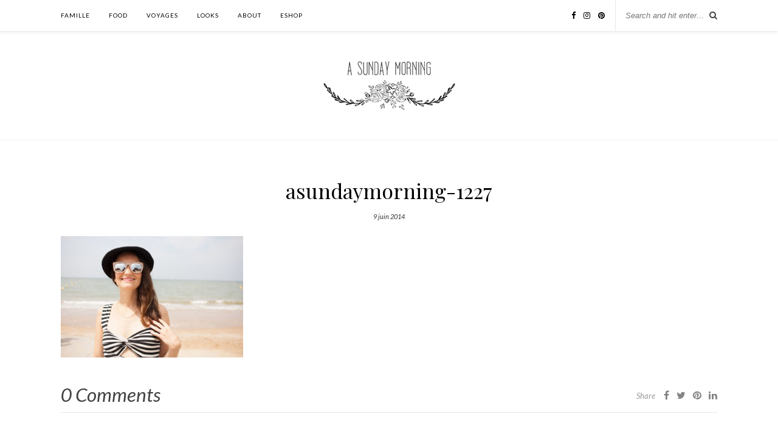

--- FILE ---
content_type: text/html; charset=UTF-8
request_url: https://asundaymorning.com/normandie-outfit/asundaymorning-1227/
body_size: 7965
content:

	<!DOCTYPE html>
<html lang="fr-FR">
<head>

	<meta charset="UTF-8">
	<meta http-equiv="X-UA-Compatible" content="IE=edge">
	<meta name="viewport" content="width=device-width, initial-scale=1">

	<link rel="profile" href="http://gmpg.org/xfn/11" />
	
	<link rel="alternate" type="application/rss+xml" title="A Sunday Morning RSS Feed" href="https://asundaymorning.com/feed/" />
	<link rel="alternate" type="application/atom+xml" title="A Sunday Morning Atom Feed" href="https://asundaymorning.com/feed/atom/" />
	<link rel="pingback" href="https://asundaymorning.com/xmlrpc.php" />
	
	<meta name='robots' content='index, follow, max-image-preview:large, max-snippet:-1, max-video-preview:-1' />

	<!-- This site is optimized with the Yoast SEO plugin v22.2 - https://yoast.com/wordpress/plugins/seo/ -->
	<title>asundaymorning-1227 - A Sunday Morning</title>
	<link rel="canonical" href="https://asundaymorning.com/normandie-outfit/asundaymorning-1227/" />
	<meta property="og:locale" content="fr_FR" />
	<meta property="og:type" content="article" />
	<meta property="og:title" content="asundaymorning-1227 - A Sunday Morning" />
	<meta property="og:url" content="https://asundaymorning.com/normandie-outfit/asundaymorning-1227/" />
	<meta property="og:site_name" content="A Sunday Morning" />
	<meta property="og:image" content="https://asundaymorning.com/normandie-outfit/asundaymorning-1227" />
	<meta property="og:image:width" content="650" />
	<meta property="og:image:height" content="433" />
	<meta property="og:image:type" content="image/jpeg" />
	<script type="application/ld+json" class="yoast-schema-graph">{"@context":"https://schema.org","@graph":[{"@type":"WebPage","@id":"https://asundaymorning.com/normandie-outfit/asundaymorning-1227/","url":"https://asundaymorning.com/normandie-outfit/asundaymorning-1227/","name":"asundaymorning-1227 - A Sunday Morning","isPartOf":{"@id":"https://asundaymorning.com/#website"},"primaryImageOfPage":{"@id":"https://asundaymorning.com/normandie-outfit/asundaymorning-1227/#primaryimage"},"image":{"@id":"https://asundaymorning.com/normandie-outfit/asundaymorning-1227/#primaryimage"},"thumbnailUrl":"https://asundaymorning.com/wp-content/uploads/2014/06/asundaymorning-1227.jpg","datePublished":"2014-06-09T16:59:25+00:00","dateModified":"2014-06-09T16:59:25+00:00","breadcrumb":{"@id":"https://asundaymorning.com/normandie-outfit/asundaymorning-1227/#breadcrumb"},"inLanguage":"fr-FR","potentialAction":[{"@type":"ReadAction","target":["https://asundaymorning.com/normandie-outfit/asundaymorning-1227/"]}]},{"@type":"ImageObject","inLanguage":"fr-FR","@id":"https://asundaymorning.com/normandie-outfit/asundaymorning-1227/#primaryimage","url":"https://asundaymorning.com/wp-content/uploads/2014/06/asundaymorning-1227.jpg","contentUrl":"https://asundaymorning.com/wp-content/uploads/2014/06/asundaymorning-1227.jpg","width":650,"height":433,"caption":"outfit Normandie"},{"@type":"BreadcrumbList","@id":"https://asundaymorning.com/normandie-outfit/asundaymorning-1227/#breadcrumb","itemListElement":[{"@type":"ListItem","position":1,"name":"Normandie outfit","item":"https://asundaymorning.com/normandie-outfit/"},{"@type":"ListItem","position":2,"name":"asundaymorning-1227"}]},{"@type":"WebSite","@id":"https://asundaymorning.com/#website","url":"https://asundaymorning.com/","name":"A Sunday Morning","description":"","potentialAction":[{"@type":"SearchAction","target":{"@type":"EntryPoint","urlTemplate":"https://asundaymorning.com/?s={search_term_string}"},"query-input":"required name=search_term_string"}],"inLanguage":"fr-FR"}]}</script>
	<!-- / Yoast SEO plugin. -->


<link rel='dns-prefetch' href='//platform-api.sharethis.com' />
<link rel='dns-prefetch' href='//fonts.googleapis.com' />
<link rel="alternate" type="application/rss+xml" title="A Sunday Morning &raquo; Flux" href="https://asundaymorning.com/feed/" />
<link rel="alternate" type="application/rss+xml" title="A Sunday Morning &raquo; Flux des commentaires" href="https://asundaymorning.com/comments/feed/" />
<link rel="alternate" type="application/rss+xml" title="A Sunday Morning &raquo; asundaymorning-1227 Flux des commentaires" href="https://asundaymorning.com/normandie-outfit/asundaymorning-1227/feed/" />
<script type="text/javascript">
/* <![CDATA[ */
window._wpemojiSettings = {"baseUrl":"https:\/\/s.w.org\/images\/core\/emoji\/14.0.0\/72x72\/","ext":".png","svgUrl":"https:\/\/s.w.org\/images\/core\/emoji\/14.0.0\/svg\/","svgExt":".svg","source":{"concatemoji":"https:\/\/asundaymorning.com\/wp-includes\/js\/wp-emoji-release.min.js?ver=6.4.7"}};
/*! This file is auto-generated */
!function(i,n){var o,s,e;function c(e){try{var t={supportTests:e,timestamp:(new Date).valueOf()};sessionStorage.setItem(o,JSON.stringify(t))}catch(e){}}function p(e,t,n){e.clearRect(0,0,e.canvas.width,e.canvas.height),e.fillText(t,0,0);var t=new Uint32Array(e.getImageData(0,0,e.canvas.width,e.canvas.height).data),r=(e.clearRect(0,0,e.canvas.width,e.canvas.height),e.fillText(n,0,0),new Uint32Array(e.getImageData(0,0,e.canvas.width,e.canvas.height).data));return t.every(function(e,t){return e===r[t]})}function u(e,t,n){switch(t){case"flag":return n(e,"\ud83c\udff3\ufe0f\u200d\u26a7\ufe0f","\ud83c\udff3\ufe0f\u200b\u26a7\ufe0f")?!1:!n(e,"\ud83c\uddfa\ud83c\uddf3","\ud83c\uddfa\u200b\ud83c\uddf3")&&!n(e,"\ud83c\udff4\udb40\udc67\udb40\udc62\udb40\udc65\udb40\udc6e\udb40\udc67\udb40\udc7f","\ud83c\udff4\u200b\udb40\udc67\u200b\udb40\udc62\u200b\udb40\udc65\u200b\udb40\udc6e\u200b\udb40\udc67\u200b\udb40\udc7f");case"emoji":return!n(e,"\ud83e\udef1\ud83c\udffb\u200d\ud83e\udef2\ud83c\udfff","\ud83e\udef1\ud83c\udffb\u200b\ud83e\udef2\ud83c\udfff")}return!1}function f(e,t,n){var r="undefined"!=typeof WorkerGlobalScope&&self instanceof WorkerGlobalScope?new OffscreenCanvas(300,150):i.createElement("canvas"),a=r.getContext("2d",{willReadFrequently:!0}),o=(a.textBaseline="top",a.font="600 32px Arial",{});return e.forEach(function(e){o[e]=t(a,e,n)}),o}function t(e){var t=i.createElement("script");t.src=e,t.defer=!0,i.head.appendChild(t)}"undefined"!=typeof Promise&&(o="wpEmojiSettingsSupports",s=["flag","emoji"],n.supports={everything:!0,everythingExceptFlag:!0},e=new Promise(function(e){i.addEventListener("DOMContentLoaded",e,{once:!0})}),new Promise(function(t){var n=function(){try{var e=JSON.parse(sessionStorage.getItem(o));if("object"==typeof e&&"number"==typeof e.timestamp&&(new Date).valueOf()<e.timestamp+604800&&"object"==typeof e.supportTests)return e.supportTests}catch(e){}return null}();if(!n){if("undefined"!=typeof Worker&&"undefined"!=typeof OffscreenCanvas&&"undefined"!=typeof URL&&URL.createObjectURL&&"undefined"!=typeof Blob)try{var e="postMessage("+f.toString()+"("+[JSON.stringify(s),u.toString(),p.toString()].join(",")+"));",r=new Blob([e],{type:"text/javascript"}),a=new Worker(URL.createObjectURL(r),{name:"wpTestEmojiSupports"});return void(a.onmessage=function(e){c(n=e.data),a.terminate(),t(n)})}catch(e){}c(n=f(s,u,p))}t(n)}).then(function(e){for(var t in e)n.supports[t]=e[t],n.supports.everything=n.supports.everything&&n.supports[t],"flag"!==t&&(n.supports.everythingExceptFlag=n.supports.everythingExceptFlag&&n.supports[t]);n.supports.everythingExceptFlag=n.supports.everythingExceptFlag&&!n.supports.flag,n.DOMReady=!1,n.readyCallback=function(){n.DOMReady=!0}}).then(function(){return e}).then(function(){var e;n.supports.everything||(n.readyCallback(),(e=n.source||{}).concatemoji?t(e.concatemoji):e.wpemoji&&e.twemoji&&(t(e.twemoji),t(e.wpemoji)))}))}((window,document),window._wpemojiSettings);
/* ]]> */
</script>
<link rel='stylesheet' id='sbi_styles-css' href='https://asundaymorning.com/wp-content/plugins/instagram-feed/css/sbi-styles.min.css?ver=6.2.9' type='text/css' media='all' />
<style id='wp-emoji-styles-inline-css' type='text/css'>

	img.wp-smiley, img.emoji {
		display: inline !important;
		border: none !important;
		box-shadow: none !important;
		height: 1em !important;
		width: 1em !important;
		margin: 0 0.07em !important;
		vertical-align: -0.1em !important;
		background: none !important;
		padding: 0 !important;
	}
</style>
<link rel='stylesheet' id='wp-block-library-css' href='https://asundaymorning.com/wp-includes/css/dist/block-library/style.min.css?ver=6.4.7' type='text/css' media='all' />
<style id='classic-theme-styles-inline-css' type='text/css'>
/*! This file is auto-generated */
.wp-block-button__link{color:#fff;background-color:#32373c;border-radius:9999px;box-shadow:none;text-decoration:none;padding:calc(.667em + 2px) calc(1.333em + 2px);font-size:1.125em}.wp-block-file__button{background:#32373c;color:#fff;text-decoration:none}
</style>
<style id='global-styles-inline-css' type='text/css'>
body{--wp--preset--color--black: #000000;--wp--preset--color--cyan-bluish-gray: #abb8c3;--wp--preset--color--white: #ffffff;--wp--preset--color--pale-pink: #f78da7;--wp--preset--color--vivid-red: #cf2e2e;--wp--preset--color--luminous-vivid-orange: #ff6900;--wp--preset--color--luminous-vivid-amber: #fcb900;--wp--preset--color--light-green-cyan: #7bdcb5;--wp--preset--color--vivid-green-cyan: #00d084;--wp--preset--color--pale-cyan-blue: #8ed1fc;--wp--preset--color--vivid-cyan-blue: #0693e3;--wp--preset--color--vivid-purple: #9b51e0;--wp--preset--gradient--vivid-cyan-blue-to-vivid-purple: linear-gradient(135deg,rgba(6,147,227,1) 0%,rgb(155,81,224) 100%);--wp--preset--gradient--light-green-cyan-to-vivid-green-cyan: linear-gradient(135deg,rgb(122,220,180) 0%,rgb(0,208,130) 100%);--wp--preset--gradient--luminous-vivid-amber-to-luminous-vivid-orange: linear-gradient(135deg,rgba(252,185,0,1) 0%,rgba(255,105,0,1) 100%);--wp--preset--gradient--luminous-vivid-orange-to-vivid-red: linear-gradient(135deg,rgba(255,105,0,1) 0%,rgb(207,46,46) 100%);--wp--preset--gradient--very-light-gray-to-cyan-bluish-gray: linear-gradient(135deg,rgb(238,238,238) 0%,rgb(169,184,195) 100%);--wp--preset--gradient--cool-to-warm-spectrum: linear-gradient(135deg,rgb(74,234,220) 0%,rgb(151,120,209) 20%,rgb(207,42,186) 40%,rgb(238,44,130) 60%,rgb(251,105,98) 80%,rgb(254,248,76) 100%);--wp--preset--gradient--blush-light-purple: linear-gradient(135deg,rgb(255,206,236) 0%,rgb(152,150,240) 100%);--wp--preset--gradient--blush-bordeaux: linear-gradient(135deg,rgb(254,205,165) 0%,rgb(254,45,45) 50%,rgb(107,0,62) 100%);--wp--preset--gradient--luminous-dusk: linear-gradient(135deg,rgb(255,203,112) 0%,rgb(199,81,192) 50%,rgb(65,88,208) 100%);--wp--preset--gradient--pale-ocean: linear-gradient(135deg,rgb(255,245,203) 0%,rgb(182,227,212) 50%,rgb(51,167,181) 100%);--wp--preset--gradient--electric-grass: linear-gradient(135deg,rgb(202,248,128) 0%,rgb(113,206,126) 100%);--wp--preset--gradient--midnight: linear-gradient(135deg,rgb(2,3,129) 0%,rgb(40,116,252) 100%);--wp--preset--font-size--small: 13px;--wp--preset--font-size--medium: 20px;--wp--preset--font-size--large: 36px;--wp--preset--font-size--x-large: 42px;--wp--preset--spacing--20: 0.44rem;--wp--preset--spacing--30: 0.67rem;--wp--preset--spacing--40: 1rem;--wp--preset--spacing--50: 1.5rem;--wp--preset--spacing--60: 2.25rem;--wp--preset--spacing--70: 3.38rem;--wp--preset--spacing--80: 5.06rem;--wp--preset--shadow--natural: 6px 6px 9px rgba(0, 0, 0, 0.2);--wp--preset--shadow--deep: 12px 12px 50px rgba(0, 0, 0, 0.4);--wp--preset--shadow--sharp: 6px 6px 0px rgba(0, 0, 0, 0.2);--wp--preset--shadow--outlined: 6px 6px 0px -3px rgba(255, 255, 255, 1), 6px 6px rgba(0, 0, 0, 1);--wp--preset--shadow--crisp: 6px 6px 0px rgba(0, 0, 0, 1);}:where(.is-layout-flex){gap: 0.5em;}:where(.is-layout-grid){gap: 0.5em;}body .is-layout-flow > .alignleft{float: left;margin-inline-start: 0;margin-inline-end: 2em;}body .is-layout-flow > .alignright{float: right;margin-inline-start: 2em;margin-inline-end: 0;}body .is-layout-flow > .aligncenter{margin-left: auto !important;margin-right: auto !important;}body .is-layout-constrained > .alignleft{float: left;margin-inline-start: 0;margin-inline-end: 2em;}body .is-layout-constrained > .alignright{float: right;margin-inline-start: 2em;margin-inline-end: 0;}body .is-layout-constrained > .aligncenter{margin-left: auto !important;margin-right: auto !important;}body .is-layout-constrained > :where(:not(.alignleft):not(.alignright):not(.alignfull)){max-width: var(--wp--style--global--content-size);margin-left: auto !important;margin-right: auto !important;}body .is-layout-constrained > .alignwide{max-width: var(--wp--style--global--wide-size);}body .is-layout-flex{display: flex;}body .is-layout-flex{flex-wrap: wrap;align-items: center;}body .is-layout-flex > *{margin: 0;}body .is-layout-grid{display: grid;}body .is-layout-grid > *{margin: 0;}:where(.wp-block-columns.is-layout-flex){gap: 2em;}:where(.wp-block-columns.is-layout-grid){gap: 2em;}:where(.wp-block-post-template.is-layout-flex){gap: 1.25em;}:where(.wp-block-post-template.is-layout-grid){gap: 1.25em;}.has-black-color{color: var(--wp--preset--color--black) !important;}.has-cyan-bluish-gray-color{color: var(--wp--preset--color--cyan-bluish-gray) !important;}.has-white-color{color: var(--wp--preset--color--white) !important;}.has-pale-pink-color{color: var(--wp--preset--color--pale-pink) !important;}.has-vivid-red-color{color: var(--wp--preset--color--vivid-red) !important;}.has-luminous-vivid-orange-color{color: var(--wp--preset--color--luminous-vivid-orange) !important;}.has-luminous-vivid-amber-color{color: var(--wp--preset--color--luminous-vivid-amber) !important;}.has-light-green-cyan-color{color: var(--wp--preset--color--light-green-cyan) !important;}.has-vivid-green-cyan-color{color: var(--wp--preset--color--vivid-green-cyan) !important;}.has-pale-cyan-blue-color{color: var(--wp--preset--color--pale-cyan-blue) !important;}.has-vivid-cyan-blue-color{color: var(--wp--preset--color--vivid-cyan-blue) !important;}.has-vivid-purple-color{color: var(--wp--preset--color--vivid-purple) !important;}.has-black-background-color{background-color: var(--wp--preset--color--black) !important;}.has-cyan-bluish-gray-background-color{background-color: var(--wp--preset--color--cyan-bluish-gray) !important;}.has-white-background-color{background-color: var(--wp--preset--color--white) !important;}.has-pale-pink-background-color{background-color: var(--wp--preset--color--pale-pink) !important;}.has-vivid-red-background-color{background-color: var(--wp--preset--color--vivid-red) !important;}.has-luminous-vivid-orange-background-color{background-color: var(--wp--preset--color--luminous-vivid-orange) !important;}.has-luminous-vivid-amber-background-color{background-color: var(--wp--preset--color--luminous-vivid-amber) !important;}.has-light-green-cyan-background-color{background-color: var(--wp--preset--color--light-green-cyan) !important;}.has-vivid-green-cyan-background-color{background-color: var(--wp--preset--color--vivid-green-cyan) !important;}.has-pale-cyan-blue-background-color{background-color: var(--wp--preset--color--pale-cyan-blue) !important;}.has-vivid-cyan-blue-background-color{background-color: var(--wp--preset--color--vivid-cyan-blue) !important;}.has-vivid-purple-background-color{background-color: var(--wp--preset--color--vivid-purple) !important;}.has-black-border-color{border-color: var(--wp--preset--color--black) !important;}.has-cyan-bluish-gray-border-color{border-color: var(--wp--preset--color--cyan-bluish-gray) !important;}.has-white-border-color{border-color: var(--wp--preset--color--white) !important;}.has-pale-pink-border-color{border-color: var(--wp--preset--color--pale-pink) !important;}.has-vivid-red-border-color{border-color: var(--wp--preset--color--vivid-red) !important;}.has-luminous-vivid-orange-border-color{border-color: var(--wp--preset--color--luminous-vivid-orange) !important;}.has-luminous-vivid-amber-border-color{border-color: var(--wp--preset--color--luminous-vivid-amber) !important;}.has-light-green-cyan-border-color{border-color: var(--wp--preset--color--light-green-cyan) !important;}.has-vivid-green-cyan-border-color{border-color: var(--wp--preset--color--vivid-green-cyan) !important;}.has-pale-cyan-blue-border-color{border-color: var(--wp--preset--color--pale-cyan-blue) !important;}.has-vivid-cyan-blue-border-color{border-color: var(--wp--preset--color--vivid-cyan-blue) !important;}.has-vivid-purple-border-color{border-color: var(--wp--preset--color--vivid-purple) !important;}.has-vivid-cyan-blue-to-vivid-purple-gradient-background{background: var(--wp--preset--gradient--vivid-cyan-blue-to-vivid-purple) !important;}.has-light-green-cyan-to-vivid-green-cyan-gradient-background{background: var(--wp--preset--gradient--light-green-cyan-to-vivid-green-cyan) !important;}.has-luminous-vivid-amber-to-luminous-vivid-orange-gradient-background{background: var(--wp--preset--gradient--luminous-vivid-amber-to-luminous-vivid-orange) !important;}.has-luminous-vivid-orange-to-vivid-red-gradient-background{background: var(--wp--preset--gradient--luminous-vivid-orange-to-vivid-red) !important;}.has-very-light-gray-to-cyan-bluish-gray-gradient-background{background: var(--wp--preset--gradient--very-light-gray-to-cyan-bluish-gray) !important;}.has-cool-to-warm-spectrum-gradient-background{background: var(--wp--preset--gradient--cool-to-warm-spectrum) !important;}.has-blush-light-purple-gradient-background{background: var(--wp--preset--gradient--blush-light-purple) !important;}.has-blush-bordeaux-gradient-background{background: var(--wp--preset--gradient--blush-bordeaux) !important;}.has-luminous-dusk-gradient-background{background: var(--wp--preset--gradient--luminous-dusk) !important;}.has-pale-ocean-gradient-background{background: var(--wp--preset--gradient--pale-ocean) !important;}.has-electric-grass-gradient-background{background: var(--wp--preset--gradient--electric-grass) !important;}.has-midnight-gradient-background{background: var(--wp--preset--gradient--midnight) !important;}.has-small-font-size{font-size: var(--wp--preset--font-size--small) !important;}.has-medium-font-size{font-size: var(--wp--preset--font-size--medium) !important;}.has-large-font-size{font-size: var(--wp--preset--font-size--large) !important;}.has-x-large-font-size{font-size: var(--wp--preset--font-size--x-large) !important;}
.wp-block-navigation a:where(:not(.wp-element-button)){color: inherit;}
:where(.wp-block-post-template.is-layout-flex){gap: 1.25em;}:where(.wp-block-post-template.is-layout-grid){gap: 1.25em;}
:where(.wp-block-columns.is-layout-flex){gap: 2em;}:where(.wp-block-columns.is-layout-grid){gap: 2em;}
.wp-block-pullquote{font-size: 1.5em;line-height: 1.6;}
</style>
<link rel='stylesheet' id='contact-form-7-css' href='https://asundaymorning.com/wp-content/plugins/contact-form-7/includes/css/styles.css?ver=5.9.2' type='text/css' media='all' />
<link rel='stylesheet' id='solopine_style-css' href='https://asundaymorning.com/wp-content/themes/rosemary/style.css?ver=1.6.2' type='text/css' media='all' />
<style id='solopine_style-inline-css' type='text/css'>
#logo { padding-top: 50px; }#logo { padding-bottom: 45px; }a, .social-widget a:hover > i, .woocommerce .star-rating { color: #848484; }.post-header .cat a, .post-entry blockquote { border-color: #848484; }.feat-item .read-more, .more-button { border-color: #ebd6d1; }.feat-item .read-more:hover, .more-button:hover { background: #ebd6d1; }.feat-item .read-more:hover, .more-button:hover { border-color: #ebd6d1; }
</style>
<link rel='stylesheet' id='fontawesome-css' href='https://asundaymorning.com/wp-content/themes/rosemary/css/font-awesome.min.css?ver=6.4.7' type='text/css' media='all' />
<link rel='stylesheet' id='solopine_responsive-css' href='https://asundaymorning.com/wp-content/themes/rosemary/css/responsive.css?ver=1.6.2' type='text/css' media='all' />
<link rel='stylesheet' id='solopine_fonts-css' href='https://fonts.googleapis.com/css?family=Lato%3A400%2C700%2C400italic%2C700italic%26subset%3Dlatin%2Clatin-ext%7CPlayfair+Display%3A400%2C700%2C400italic%2C700italic%26subset%3Dlatin%2Clatin-ext&#038;ver=1.6' type='text/css' media='all' />
<script type="text/javascript" src="https://asundaymorning.com/wp-includes/js/jquery/jquery.min.js?ver=3.7.1" id="jquery-core-js"></script>
<script type="text/javascript" src="https://asundaymorning.com/wp-includes/js/jquery/jquery-migrate.min.js?ver=3.4.1" id="jquery-migrate-js"></script>
<script type="text/javascript" src="//platform-api.sharethis.com/js/sharethis.js#source=googleanalytics-wordpress#product=ga&amp;property=5f91e7196bdd840019e0257f" id="googleanalytics-platform-sharethis-js"></script>
<link rel="https://api.w.org/" href="https://asundaymorning.com/wp-json/" /><link rel="alternate" type="application/json" href="https://asundaymorning.com/wp-json/wp/v2/media/808" /><link rel="EditURI" type="application/rsd+xml" title="RSD" href="https://asundaymorning.com/xmlrpc.php?rsd" />
<meta name="generator" content="WordPress 6.4.7" />
<link rel='shortlink' href='https://asundaymorning.com/?p=808' />
<link rel="alternate" type="application/json+oembed" href="https://asundaymorning.com/wp-json/oembed/1.0/embed?url=https%3A%2F%2Fasundaymorning.com%2Fnormandie-outfit%2Fasundaymorning-1227%2F" />
<link rel="alternate" type="text/xml+oembed" href="https://asundaymorning.com/wp-json/oembed/1.0/embed?url=https%3A%2F%2Fasundaymorning.com%2Fnormandie-outfit%2Fasundaymorning-1227%2F&#038;format=xml" />
<script>
(function() {
	(function (i, s, o, g, r, a, m) {
		i['GoogleAnalyticsObject'] = r;
		i[r] = i[r] || function () {
				(i[r].q = i[r].q || []).push(arguments)
			}, i[r].l = 1 * new Date();
		a = s.createElement(o),
			m = s.getElementsByTagName(o)[0];
		a.async = 1;
		a.src = g;
		m.parentNode.insertBefore(a, m)
	})(window, document, 'script', 'https://google-analytics.com/analytics.js', 'ga');

	ga('create', 'UA-48641932-1', 'auto');
			ga('send', 'pageview');
	})();
</script>
		<style type="text/css" id="wp-custom-css">
			.meta-share{
margin-top:10px;
}
.meta-comments, .meta-comments a{
font-size:1.5em;
}
.feat-overlay {
    background: 
rgba(255,255,255,0.75);
}
.post-header .cat a, .post-header .date{
	color:#333333
}		</style>
			
</head>

<body class="attachment attachment-template-default single single-attachment postid-808 attachmentid-808 attachment-jpeg">

	<div id="top-bar">
	
		<div class="container">
			
			<div id="nav-wrapper">
				<ul id="menu-menu-1" class="menu"><li id="menu-item-23" class="menu-item menu-item-type-taxonomy menu-item-object-category menu-item-23"><a href="https://asundaymorning.com/category/famille/">famille</a></li>
<li id="menu-item-24" class="menu-item menu-item-type-taxonomy menu-item-object-category menu-item-24"><a href="https://asundaymorning.com/category/food/">food</a></li>
<li id="menu-item-22" class="menu-item menu-item-type-taxonomy menu-item-object-category menu-item-22"><a href="https://asundaymorning.com/category/voyages/">Voyages</a></li>
<li id="menu-item-53" class="menu-item menu-item-type-taxonomy menu-item-object-category menu-item-53"><a href="https://asundaymorning.com/category/looks/">looks</a></li>
<li id="menu-item-51" class="menu-item menu-item-type-post_type menu-item-object-page menu-item-51"><a href="https://asundaymorning.com/about/">about</a></li>
<li id="menu-item-2710" class="menu-item menu-item-type-custom menu-item-object-custom menu-item-2710"><a href="">eshop</a></li>
</ul>			</div>
			
			<div class="menu-mobile"></div>
			
						<div id="top-search">
				<form role="search" method="get" id="searchform" action="https://asundaymorning.com/">
		<input type="text" placeholder="Search and hit enter..." name="s" id="s" />
</form>				<i class="fa fa-search search-desktop"></i>
				<i class="fa fa-search search-toggle"></i>
			</div>
			
			<!-- Responsive Search -->
			<div class="show-search">
				<form role="search" method="get" id="searchform" action="https://asundaymorning.com/">
		<input type="text" placeholder="Search and hit enter..." name="s" id="s" />
</form>			</div>
			<!-- -->
						
						<div id="top-social" >
				
					<a href="https://facebook.com/asundaymorning" target="_blank"><i class="fa fa-facebook"></i></a>		<a href="https://instagram.com/asundaymorningperrine" target="_blank"><i class="fa fa-instagram"></i></a>	<a href="https://pinterest.com/asundaymorningparis" target="_blank"><i class="fa fa-pinterest"></i></a>														
								
			</div>
						
		</div>
	
	</div>
	
	<header id="header">
	
		<div class="container">
			
			<div id="logo">
				
									
											<h2><a href="https://asundaymorning.com/"><img src="https://asundaymorning.com/wp-content/uploads/2016/07/logo-asm-eshop-1.png" alt="A Sunday Morning" /></a></h2>
										
								
			</div>
			
		</div>
		
	</header>	
	<div class="container">
		
		<div id="content">
		
			<div id="main" class="fullwidth post-fullwidth">
			
								
					<article id="post-808" class="post-808 attachment type-attachment status-inherit hentry">
	
	<div class="post-header">
		
				<span class="cat"></span>
				
					<h1 class="entry-title">asundaymorning-1227</h1>
				
				<span class="date"><span class="date updated published">9 juin 2014</span></span>
				
	</div>
	
			
				
		
	<div class="post-entry">
		
				
			<p class="attachment"><a href='https://asundaymorning.com/wp-content/uploads/2014/06/asundaymorning-1227.jpg'><img fetchpriority="high" decoding="async" width="300" height="200" src="https://asundaymorning.com/wp-content/uploads/2014/06/asundaymorning-1227-300x200.jpg" class="attachment-medium size-medium" alt="outfit Normandie" srcset="https://asundaymorning.com/wp-content/uploads/2014/06/asundaymorning-1227-300x200.jpg 300w, https://asundaymorning.com/wp-content/uploads/2014/06/asundaymorning-1227-624x416.jpg 624w, https://asundaymorning.com/wp-content/uploads/2014/06/asundaymorning-1227.jpg 650w" sizes="(max-width: 300px) 100vw, 300px" /></a></p>
			
				
		
				
							
										
	</div>
	
		
	<div class="post-meta">
		
				
		<div class="meta-comments">
			<a href="https://asundaymorning.com/normandie-outfit/asundaymorning-1227/#respond">0 Comments</a>		</div>
				
				<div class="meta-share">
				
	<span class="share-text">Share</span>
	<a target="_blank" href="https://www.facebook.com/sharer/sharer.php?u=https://asundaymorning.com/normandie-outfit/asundaymorning-1227/"><i class="fa fa-facebook"></i></a>	<a target="_blank" href="https://twitter.com/intent/tweet?text=Check%20out%20this%20article:%20asundaymorning-1227&url=https://asundaymorning.com/normandie-outfit/asundaymorning-1227/"><i class="fa fa-twitter"></i></a>			<a data-pin-do="none" target="_blank" href="https://pinterest.com/pin/create/button/?url=https://asundaymorning.com/normandie-outfit/asundaymorning-1227/&media=https://asundaymorning.com/wp-content/uploads/2014/06/asundaymorning-1227.jpg&description=asundaymorning-1227"><i class="fa fa-pinterest"></i></a>
		<a target="_blank" href="https://www.linkedin.com/shareArticle?mini=true&url=https://asundaymorning.com/normandie-outfit/asundaymorning-1227/&title=asundaymorning-1227&summary=&source="><i class="fa fa-linkedin"></i></a>

		</div>
				
	</div>
		
				<div class="post-author">
		
	<div class="author-img">
		<img alt='' src='https://secure.gravatar.com/avatar/dac3633cc4d1f0a9807916d860f59dc4?s=100&#038;d=mm&#038;r=g' srcset='https://secure.gravatar.com/avatar/dac3633cc4d1f0a9807916d860f59dc4?s=200&#038;d=mm&#038;r=g 2x' class='avatar avatar-100 photo' height='100' width='100' decoding='async'/>	</div>
	
	<div class="author-content">
		<h5><span class="vcard author"><span class="fn"><a href="https://asundaymorning.com/author/perrine/" title="Articles par Perrine" rel="author">Perrine</a></span></span></h5>
		<p></p>
								</div>
	
</div>			
							
		<div class="post-comments" id="comments">
	
	<div class="post-box"><h4 class="post-box-title">No Comments</h4></div><div class='comments'></div><div id='comments_pagination'></div>	<div id="respond" class="comment-respond">
		<h3 id="reply-title" class="comment-reply-title">Leave a Reply <small><a rel="nofollow" id="cancel-comment-reply-link" href="/normandie-outfit/asundaymorning-1227/#respond" style="display:none;">Cancel Reply</a></small></h3><form action="https://asundaymorning.com/wp-comments-post.php" method="post" id="commentform" class="comment-form"><p class="comment-form-comment"><textarea id="comment" name="comment" cols="45" rows="8" aria-required="true"></textarea></p><p class="comment-form-author"><label for="author">Nom <span class="required">*</span></label> <input id="author" name="author" type="text" value="" size="30" maxlength="245" autocomplete="name" required="required" /></p>
<p class="comment-form-email"><label for="email">E-mail <span class="required">*</span></label> <input id="email" name="email" type="text" value="" size="30" maxlength="100" autocomplete="email" required="required" /></p>
<p class="comment-form-url"><label for="url">Site web</label> <input id="url" name="url" type="text" value="" size="30" maxlength="200" autocomplete="url" /></p>
<p class="form-submit"><input name="submit" type="submit" id="submit" class="submit" value="Post Comment" /> <input type='hidden' name='comment_post_ID' value='808' id='comment_post_ID' />
<input type='hidden' name='comment_parent' id='comment_parent' value='0' />
</p><p style="display: none;"><input type="hidden" id="akismet_comment_nonce" name="akismet_comment_nonce" value="4cf5dd33e3" /></p><p style="display: none !important;" class="akismet-fields-container" data-prefix="ak_"><label>&#916;<textarea name="ak_hp_textarea" cols="45" rows="8" maxlength="100"></textarea></label><input type="hidden" id="ak_js_1" name="ak_js" value="130"/><script>document.getElementById( "ak_js_1" ).setAttribute( "value", ( new Date() ).getTime() );</script></p></form>	</div><!-- #respond -->
	<p class="akismet_comment_form_privacy_notice">Ce site utilise Akismet pour réduire les indésirables. <a href="https://akismet.com/privacy/" target="_blank" rel="nofollow noopener">En savoir plus sur comment les données de vos commentaires sont utilisées</a>.</p>

</div> <!-- end comments div -->
		
</article>						
								
								
			</div>

	
		<!-- END CONTENT -->
		</div>
		
	<!-- END CONTAINER -->
	</div>
	<div class="container">
	<div id="instagram-footer">
	
		
			</div>
	</div>
	
	<div id="footer">
		
		<div class="container">
			
			<p class="copyright left">© 2020 - A Sunday Morning - All Rights Reserved.</p>
			<p class="copyright right"></p>
			
		</div>
		
	</div>
	
	<!-- Instagram Feed JS -->
<script type="text/javascript">
var sbiajaxurl = "https://asundaymorning.com/wp-admin/admin-ajax.php";
</script>
<script type="text/javascript" src="https://asundaymorning.com/wp-content/plugins/contact-form-7/includes/swv/js/index.js?ver=5.9.2" id="swv-js"></script>
<script type="text/javascript" id="contact-form-7-js-extra">
/* <![CDATA[ */
var wpcf7 = {"api":{"root":"https:\/\/asundaymorning.com\/wp-json\/","namespace":"contact-form-7\/v1"},"cached":"1"};
/* ]]> */
</script>
<script type="text/javascript" src="https://asundaymorning.com/wp-content/plugins/contact-form-7/includes/js/index.js?ver=5.9.2" id="contact-form-7-js"></script>
<script type="text/javascript" src="https://asundaymorning.com/wp-content/themes/rosemary/js/jquery.bxslider.min.js?ver=6.4.7" id="bxslider-js"></script>
<script type="text/javascript" src="https://asundaymorning.com/wp-content/themes/rosemary/js/jquery.slicknav.min.js?ver=6.4.7" id="slicknav-js"></script>
<script type="text/javascript" src="https://asundaymorning.com/wp-content/themes/rosemary/js/fitvids.js?ver=6.4.7" id="fitvids-js"></script>
<script type="text/javascript" src="https://asundaymorning.com/wp-content/themes/rosemary/js/solopine.js?ver=6.4.7" id="solopine_scripts-js"></script>
<script type="text/javascript" src="https://asundaymorning.com/wp-includes/js/comment-reply.min.js?ver=6.4.7" id="comment-reply-js" async="async" data-wp-strategy="async"></script>
<script defer type="text/javascript" src="https://asundaymorning.com/wp-content/plugins/akismet/_inc/akismet-frontend.js?ver=1710363159" id="akismet-frontend-js"></script>
	
</body>

</html>